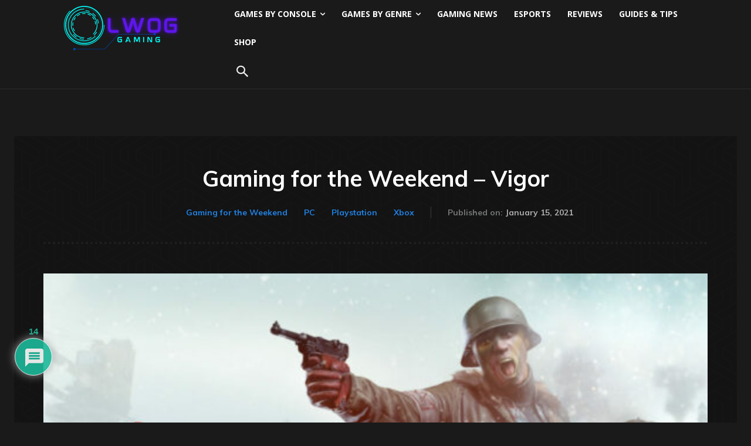

--- FILE ---
content_type: text/plain;charset=UTF-8
request_url: https://c.pub.network/v2/c
body_size: -266
content:
d158cb38-8c13-4ea5-96b6-f0e1b5907891

--- FILE ---
content_type: text/plain;charset=UTF-8
request_url: https://c.pub.network/v2/c
body_size: -114
content:
81e8d03a-3c88-4410-8887-378436f558c1